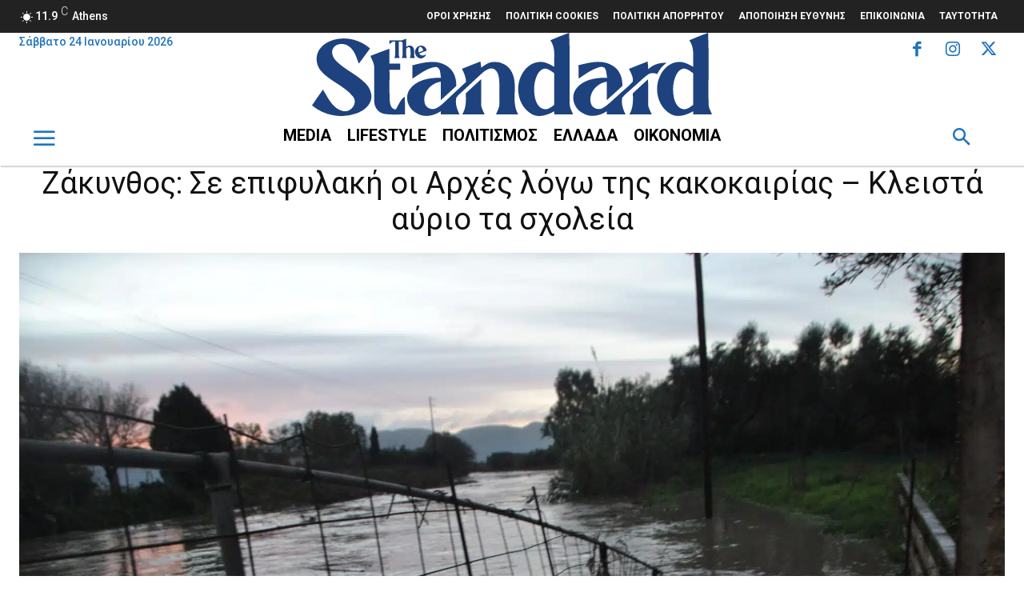

--- FILE ---
content_type: text/html; charset=utf-8
request_url: https://www.google.com/recaptcha/api2/aframe
body_size: 269
content:
<!DOCTYPE HTML><html><head><meta http-equiv="content-type" content="text/html; charset=UTF-8"></head><body><script nonce="bvZ8bdYOWCWRzMrQbDgGEA">/** Anti-fraud and anti-abuse applications only. See google.com/recaptcha */ try{var clients={'sodar':'https://pagead2.googlesyndication.com/pagead/sodar?'};window.addEventListener("message",function(a){try{if(a.source===window.parent){var b=JSON.parse(a.data);var c=clients[b['id']];if(c){var d=document.createElement('img');d.src=c+b['params']+'&rc='+(localStorage.getItem("rc::a")?sessionStorage.getItem("rc::b"):"");window.document.body.appendChild(d);sessionStorage.setItem("rc::e",parseInt(sessionStorage.getItem("rc::e")||0)+1);localStorage.setItem("rc::h",'1769247891464');}}}catch(b){}});window.parent.postMessage("_grecaptcha_ready", "*");}catch(b){}</script></body></html>